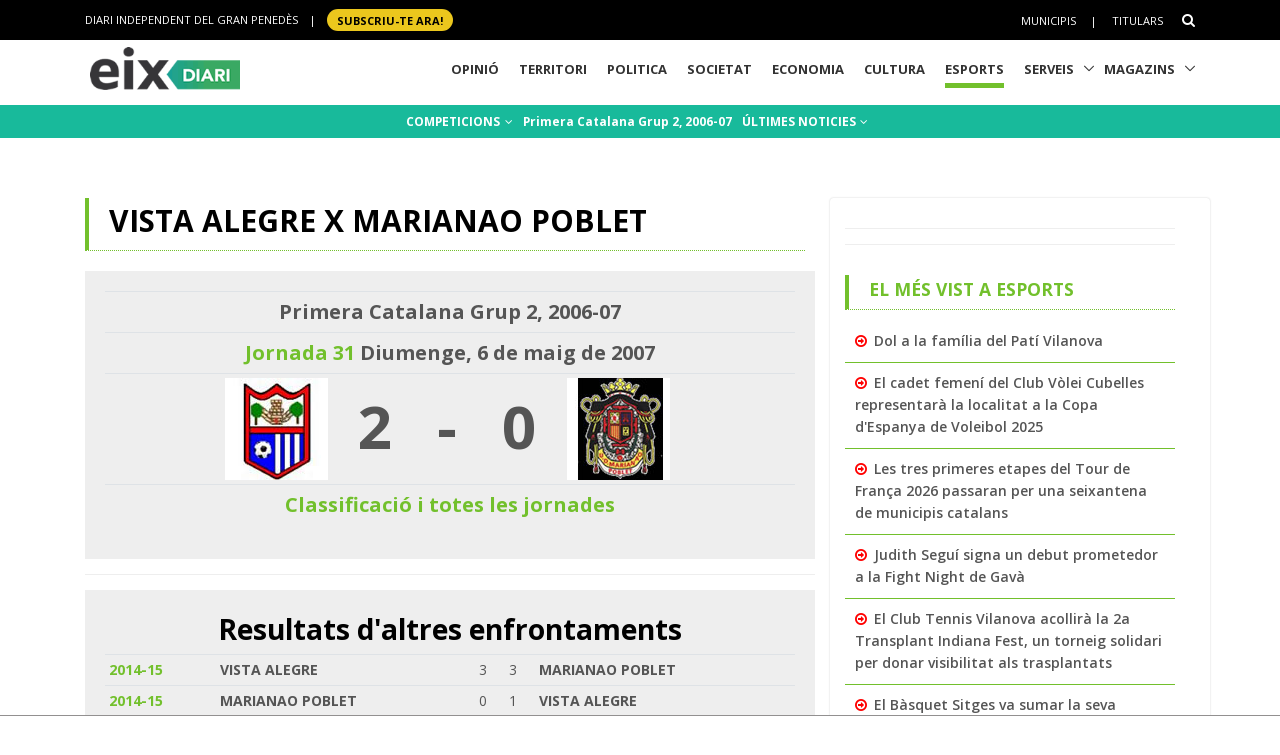

--- FILE ---
content_type: text/html; charset=utf-8
request_url: https://www.eixdiari.cat/esports/partit/17662.html
body_size: 9637
content:

<!doctype html>
<html lang="ca">

<head>
  <title>VISTA ALEGRE x MARIANAO POBLET, Futbol - Esports Eix Diari</title>
  <meta name="description" lang="ca" content="Jornada 31, Primera Catalana Grup 2, 2006-07"/>
  <meta property="og:image" content="https://www.eixdiari.cat/resources/e/escuts/eg_211.jpg" />

  <meta http-equiv="Content-Type" content="text/html; charset=utf-8" />
  <meta name="author" lang="ca" content="GARRAF NEWS MEDIA" />
  <meta name="keywords" lang="ca" content="esports, equip, temporada, lliga, garraf, penedès, vilanova, vilafranca, vendrell" />
  <!-- Required Meta Tags Always Come First -->
  <meta charset="utf-8">
  <meta name="viewport" content="width=device-width, initial-scale=1, shrink-to-fit=no">
  <meta http-equiv="x-ua-compatible" content="ie=edge">
  <meta http-equiv="Content-Language" content="ca" />
  <meta http-equiv="Refresh" content="900" />
  <!-- Favicon -->
  <link rel="shortcut icon" href="//www.eixdiari.cat/icon.png"/>
  <link type="image/x-icon" rel="Shortcut Icon" href="//www.eixdiari.cat/favicon.ico"/>
  <link rel="apple-touch-icon" href="//www.eixdiari.cat/apple-touch-icon-57x57.png" />
  <link rel="apple-touch-icon" sizes="72x72" href="//www.eixdiari.cat/apple-touch-icon-72x72.png" />
  <link rel="apple-touch-icon" sizes="114x114" href="//www.eixdiari.cat/apple-touch-icon-114x114.png" />
  <!-- Google Fonts -->
  <link rel="preconnect" href="https://fonts.gstatic.com">
  <link rel="stylesheet" href="https://fonts.googleapis.com/css?family=Open+Sans:300,400,600,700,800">
  <link rel="stylesheet" href="https://fonts.googleapis.com/css2?family=Playfair+Display:ital,wght@0,400;0,600;0,700;1,400;1,600;1,700&display=swap">
  <!-- CSS Global Compulsory -->
  <link rel="stylesheet" href="/unify/v262/assets/vendor/bootstrap/bootstrap.min.css">
  <link rel="stylesheet" href="/unify/v262/assets/css/unify-core.min.css">
  <link rel="stylesheet" href="/unify/v262/assets/css/unify-globals.min.css">
  <link rel="stylesheet" href="/unify/v262/assets/css/unify-components.css">
  <link rel="stylesheet" href="/unify/v262/assets/vendor/hs-megamenu/src/hs.megamenu.min.css">
  <link rel="stylesheet" href="/unify/v262/assets/vendor/hamburgers/hamburgers.min.css">
  <!-- CSS Eix -->
  <link rel="stylesheet" href="/css/eix-unify.css">
  <!-- Begin comScore Tag -->
  <script>
    var _comscore = _comscore || [];
    _comscore.push({ c1: "2", c2: "14117633" });
    (function() {
      var s = document.createElement("script"), el = document.getElementsByTagName("script")[0]; s.async = true;
      s.src = (document.location.protocol == "https:" ? "https://sb" : "http://b") + ".scorecardresearch.com/beacon.js";
      el.parentNode.insertBefore(s, el);
    })();
  </script>
  <noscript>
    <img src="https://sb.scorecardresearch.com/p?c1=2&c2=14117633&cv=2.0&cj=1" />
  </noscript>
  <!-- End comScore Tag -->
  <!-- Global site tag (gtag.js) - Google Analytics -->
  <script async src="https://www.googletagmanager.com/gtag/js?id=G-LWSWKN3FKJ"></script>
  <script>
    window.dataLayer = window.dataLayer || [];
    function gtag(){dataLayer.push(arguments);}
    gtag('js', new Date());
    gtag('config', 'G-LWSWKN3FKJ');  // Google Analytics 4 - GA4
  </script>
  <!-- Start GPT Tag -->
  <script async src='https://securepubads.g.doubleclick.net/tag/js/gpt.js'></script>
  <script>
    window.googletag = window.googletag || {cmd: []};
    googletag.cmd.push(function() {
      var mappingTop = googletag.sizeMapping()
        .addSize([992, 0], [[970, 90], [728, 90]])
        .addSize([768, 0], [[728, 90]])
        .addSize([320, 0], [[300, 100]])
        .build();
      var mappingButton = googletag.sizeMapping()
        .addSize([992, 0], [[970, 250], [970, 90], [728, 90]])
        .addSize([768, 0], [[728, 90], [300, 250]])
        .addSize([320, 0], [[1, 1]])
        .build();
      var mappingOnlyMobil = googletag.sizeMapping()
        .addSize([768, 0], [[1, 1]])
        .addSize([320, 0], [[300, 100], [300, 80]])
        .build();
      var mappingDRP = googletag.sizeMapping()
        .addSize([768, 0], [[300, 600], [300, 250]])
        .addSize([320, 0], [[300, 600], [300, 250], [300, 100], [300, 80]])
        .build();
      var mappingRP = googletag.sizeMapping()
        .addSize([320, 0], [[300, 250]])
        .build();
      var mapping300x100 = googletag.sizeMapping()
        .addSize([320, 0], [[300, 100], [300, 80]])
        .build();
      googletag.defineSlot('/106378274/Eix2_top_v2', [[728, 90], [300, 100], [970, 90]], 'div-gpt-ad-1638717622378-0')
        .defineSizeMapping(mappingTop)
        .addService(googletag.pubads());
      googletag.defineSlot('/106378274/Eix2_Button', [[970,250],[970,90],[728,90],[300,250]], 'div-gpt-ad-3628108-2')
        .defineSizeMapping(mappingButton)
        .addService(googletag.pubads());
      googletag.defineSlot('/106378274/Eix2_Patrocini_0_only_mobil', [[300,100],[300,80]], 'div-gpt-ad-3628108-3')
        .defineSizeMapping(mappingOnlyMobil)
        .addService(googletag.pubads());
      googletag.defineSlot('/106378274/Eix2_Rectangle_news_1', [[300,600],[300,250]], 'div-gpt-ad-3628108-4')
        .defineSizeMapping(mappingDRP)
        .addService(googletag.pubads());
      googletag.defineSlot('/106378274/Eix2_Rectangle_news_2', [[300,600],[300,250]], 'div-gpt-ad-3628108-5')
        .defineSizeMapping(mappingDRP)
        .addService(googletag.pubads());
      googletag.defineSlot('/106378274/Eix2_Rectangle_news_3', [[300,600],[300,250]], 'div-gpt-ad-3628108-6')
        .defineSizeMapping(mappingDRP)
        .addService(googletag.pubads());
      googletag.defineSlot('/106378274/Eix2_Patrocini_1', [[300,80]], 'div-gpt-ad-3628108-7')
        .defineSizeMapping(mapping300x100)
        .addService(googletag.pubads());
      googletag.defineSlot('/106378274/Eix2_Patrocini_2', [[300,80]], 'div-gpt-ad-3628108-8')
        .defineSizeMapping(mapping300x100)
        .addService(googletag.pubads());
      googletag.defineSlot('/106378274/Eix2_Patrocini_3', [[300,80]], 'div-gpt-ad-3628108-9')
        .defineSizeMapping(mapping300x100)
        .addService(googletag.pubads());
      googletag.pubads().enableSingleRequest();
      googletag.pubads().collapseEmptyDivs();      
      googletag.enableServices();
    });
  </script>
  <!-- End GPT Tag -->
</head>
<body>
  <main>
    <!-- Header -->
    

    <!-- Header -->
    <header id="js-header" class="u-header u-header--sticky-top u-header--toggle-section  u-header--change-logo u-header--change-appearance" data-header-fix-moment="300">
      <!-- Top Bar -->
      <div class="u-header__section u-header__section--hidden u-header__section--dark g-bg-black g-py-13">
          <div class="container">
            <div class="row flex-column flex-md-row align-items-center justify-content-between text-uppercase g-color-white g-font-size-11 g-mx-minus-15">
              <div class="col-auto g-px-15 w-100 g-width-auto--md">
                <ul id="dropdown-megamenu" class="d-md-block collapse list-inline g-line-height-1 g-mx-minus-4 mb-0">
                  <li class="d-block d-md-inline-block g-mx-4">
                    DIARI INDEPENDENT DEL GRAN PENEDÈS
                  </li>
                  <li class="d-block g-hidden-md-down d-md-inline-block g-mx-4">|</li>
                  <li class="d-block d-md-inline-block g-mx-4">
                    <a href="/subscripcio/" class="g-bg-yellow g-text-underline--none--hover g-rounded-50 p-1 g-px-10 g-font-weight-700 g-color-black g-color-white--hover"> SUBSCRIU-TE ara! </a>
                  </li>
                </ul>
              </div>
              <div class="col-auto g-px-15">
                <ul class="list-inline g-line-height-1 g-mt-minus-10 g-mx-minus-4 mb-0">
                  <li class="d-md-none list-inline-item g-mx-4">
                    <a href="/subscripcio/" class="g-bg-yellow g-text-underline--none--hover g-rounded-50 p-1 g-px-10 g-font-weight-700 g-color-black g-color-white--hover"> SUBSCRIU-TE ara! </a>
                  </li>
                  <li class="list-inline-item g-mx-4 g-mt-10">
                    <a href="/municipis.html" class="g-color-white g-color-black--hover g-bg-white--hover  g-text-underline--none--hover p-1">Municipis</a>
                  </li>
                  <li class="list-inline-item g-mx-4 g-mt-10">|</li>
                  <li class="list-inline-item g-mx-4 g-mt-10">
                    <a href="/titulars/avui" class="g-color-white g-color-black--hover  g-bg-white--hover g-text-underline--none--hover p-1">Titulars</a>
                  </li>
                  <li class="list-inline-item g-mx-4 g-mt-10">
                    <!-- Search -->
                    <div class="g-pos-rel">
                      <a href="#" class="g-font-size-14 g-color-white g-color-primary--hover g-ml-5" aria-haspopup="true" aria-expanded="false" aria-controls="searchform-6" data-dropdown-target="#searchform-6" data-dropdown-type="css-animation" data-dropdown-duration="300"
                      data-dropdown-animation-in="fadeInUp" data-dropdown-animation-out="fadeOutDown">
                        <i class="fa fa-search"></i>
                      </a>
  
                      <!-- Search Form -->
                      <form id="searchform-6" method="get" action="/search.aspx" class="u-searchform-v1 g-bg-black g-box-shadow-none g-pa-10 g-mt-10">
                        <div class="input-group g-brd-primary--focus">
                          <input class="form-control rounded-0 u-form-control g-brd-white" name="q" type="search" placeholder="Introdueix el text a cercar...">
                          <div class="input-group-addon p-0">
                            <button class="btn rounded-0 btn-primary btn-md g-font-size-14 g-px-18" type="submit">Cercar</button>
                          </div>
                        </div>
                      </form>
                      <!-- End Search Form -->
                    </div>
                    <!-- End Search -->
                  </li>
                </ul>
              </div>
            </div>
          </div>
      </div>
      <!-- End Top Bar -->
      <div class="u-header__section u-header__section--light g-bg-white g-transition-0_3 g-py-1" 
        data-header-fix-moment-exclude="u-header__section--light g-bg-white g-py-1" 
        data-header-fix-moment-classes="u-header__section--dark g-bg-teal u-shadow-v18 g-py-0">
        <nav class="js-mega-menu navbar navbar-expand-lg g-pr-0 g-pl-10">
          <div class="container">
            <!-- Responsive Toggle Button -->
            <button class="navbar-toggler navbar-toggler-right btn g-line-height-1 g-brd-none g-pa-0 g-pos-abs g-top-minus-4  g-right-0" type="button" aria-label="Toggle navigation" aria-expanded="false" aria-controls="navBar" data-toggle="collapse" data-target="#navBar">
              <span class="hamburger hamburger--slider">
            <span class="hamburger-box">
              <span class="hamburger-inner"></span>
              </span>
              </span>
            </button>
            <!-- End Responsive Toggle Button -->
            <!-- Logo -->
            <a href="/" class="navbar-brand">
              <img class="u-header__logo-img u-header__logo-img--main g-mt-minus-2 g-mt-minus-5--md g-width-105 g-width-150--sm" src="/img/logo-eix-home-210.gif" alt="Eix Diari">
              <img class="u-header__logo-img g-mt-minus-2 g-mt-minus-5--md g-width-105" src="/img/logo-eix-white-105.png" alt="Eix Diari">
            </a>
            <!-- End Logo -->
            <!-- Navigation -->
            <div class="collapse navbar-collapse align-items-center flex-sm-row g-pt-10 g-pt-5--lg" id="navBar">
              <ul class="navbar-nav ml-auto text-uppercase g-font-weight-700 u-main-nav-v5 u-sub-menu-v3">
                <li id="menu-nav-li-opinio" class="nav-item g-mx-2--md g-mx-5--xl g-mb-5 g-mb-0--lg g-pr-10">
                  <a href="/opinio/" class="nav-link g-brd-5 g-brd-black--hover">Opinió</a>
                </li>
                <li id="menu-nav-li-territori" class="nav-item g-mx-2--md g-mx-5--xl g-mb-5 g-mb-0--lg g-pr-10">
                  <a href="/territori/" class="nav-link g-brd-5 g-brd-black--hover">Territori</a>
                </li>
                <li id="menu-nav-li-politica" class="nav-item g-mx-2--md g-mx-5--xl g-mb-5 g-mb-0--lg g-pr-10">
                  <a href="/politica/" class="nav-link g-brd-5 g-brd-black--hover">Politica</a>
                </li>
                <li id="menu-nav-li-societat" class="nav-item g-mx-2--md g-mx-5--xl g-mb-5 g-mb-0--l g-pr-10">
                  <a href="/societat/" class="nav-link g-brd-5 g-brd-black--hover">Societat</a>
                </li>
                <li id="menu-nav-li-economia" class="nav-item g-mx-2--md g-mx-5--xl g-mb-5 g-mb-0--lg g-pr-10">
                  <a href="/economia/" class="nav-link g-brd-5 g-brd-black--hover">Economia</a>
                </li>
                <li id="menu-nav-li-cultura" class="nav-item g-mx-2--md g-mx-5--xl g-mb-5 g-mb-0--lg g-pr-10">
                  <a href="/cultura/" class="nav-link g-brd-5 g-brd-black--hover">Cultura</a>
                </li>
                <li id="menu-nav-li-esports" class="nav-item g-mx-2--md g-mx-5--xl g-mb-5 g-mb-0--lg g-pr-10">
                  <a href="/esports/" class="nav-link g-brd-5 g-brd-black--hover">Esports</a>
                </li>
                <li id="menu-nav-li-serveis" class="nav-item hs-has-sub-menu g-mx-2--md g-mx-5--xl g-mb-5 g-mb-0--lg">
                  <a href="/serveis/" class="nav-link g-brd-5 g-brd-black--hover" id="nav-link-1" aria-haspopup="true" aria-expanded="false" aria-controls="nav-submenu-1">Serveis</a>
                  <!-- Submenu -->
                  <ul class="hs-sub-menu list-unstyled g-mt-7--lg g-mt-7--lg--scrolling" id="nav-submenu-1" aria-labelledby="nav-link-1">
                    <li>
                      <a href="/serveis/butlleti-titulars.html">Butlletins</a>
                    </li>
                    <li>
                      <a href="/serveis/agenda/">Agenda</a>
                    </li>
                    <li>
                      <a href="/serveis/guia/">Guia Comercial</a>
                    </li>
                    <li>
                      <a href="/serveis/cinema/cartellera">Cinema</a>
                    </li>
                    <li>
                      <a href="/serveis/anuncis-oficials/">Anuncis Oficials</a>
                    </li>
                    <li>
                      <a href="/serveis/necrologiques/">Necrològiques</a>
                    </li>
                    <li>
                      <a href="/serveis/farmacies-de-guardia.html">Farmàcies d'urgències</a>
                    </li>
                    <li>
                      <a href="/serveis/">Més serveis</a>
                    </li>
                  </ul>
                  <!-- End Submenu -->
                </li>
                <li id="menu-nav-li-magazines" class="nav-item hs-has-sub-menu g-mx-2--md g-mx-5--xl g-mb-5 g-mb-0--lg">
                  <a href="#" class="nav-link g-brd-5 g-brd-black--hover" id="nav-link-1" aria-haspopup="true" aria-expanded="false" aria-controls="nav-submenu-1">Magazins</a>
                  <!-- Submenu -->
                  <ul class="hs-sub-menu list-unstyled g-mt-7--lg g-mt-7--lg--scrolling" id="nav-submenu-1" aria-labelledby="nav-link-1">
                    <li>
                      <a href="/reportatges/">Reportatges Setmanals</a>
                    </li>
                    <li>
                      <a href="/carnaval/">Carnaval</a>
                    </li>
                    <li>
                      <a href="/guiagastronomica/">Gastronomia</a>
                    </li>
                    <li>
                      <a href="/aparador/">Aparador</a>
                    </li>
                    <li>
                      <a href="/dossier/">Monogràfics</a>
                    </li>
                    <li>
                      <a href="/eixdelvi/">Eix del Ví</a>
                    </li>
                    <li>
                      <a href="/retrats-del-penedes/">Retrats</a>
                    </li>
                    <li>
                      <a href="/veus-dempresa/">Veus d'empresa</a>
                    </li>
                  </ul>
                  <!-- End Submenu -->
                </li>

              </ul>
            </div>
            <!-- End Navigation -->
            <!-- Secció only sm-->
            <div class="d-md-none g-pos-abs g-top-5 g-right-55 g-mr-0">
              <ul class="navbar-nav ml-auto u-main-nav-v8 g-font-size-14 g-font-weight-700">
                <li class="nav-item g-mx-0 g-my-0 g-pr-10 g-mt-3">
                  <a id="btnSectionMenuSM" href="/esports/" class="nav-link g-py-3 g-px-10 g-color-white g-bg-gray-dark-v3 g-bg-blue--hover">Esports</a>                
                </li>
              </ul>
            </div>
            <!-- End Secció -->
          </div>
        </nav>
      </div>
    </header>
    <!-- End Header -->

    <!-- End Header -->
    <!-- Submenu -->
    <div class="shortcode-html">
      <section class="g-bg-teal g-color-white g-py-7 g-mb-10 g-mt-95 g-mt-105--sm ">
        <div class="container g-bg-cover__inner">
          <ul class="u-list-inline text-center g-font-weight-700 g-font-size-12 g-font-size-14--md ">
            <li class="list-inline-item g-mr-7"><a href="/esports/competicions.html" class="u-link-v5 g-color-white g-color-black--hover">COMPETICIONS <i class="fa fa-angle-down g-ml-2"></i></a></li>
            <li class="list-inline-item g-mr-7"><a href="/esports/competicio/futbol/primera-catalana-g2/2006-07" class="u-link-v5 g-color-white g-color-black--hover">Primera Catalana Grup 2, 2006-07</a></li>
            <li class="list-inline-item g-mr-7"><a href="/esports/t/" class="u-link-v5 g-color-white g-color-black--hover">ÚLTIMES NOTICIES <i class="fa fa-angle-down g-ml-1"></i></a></li>
          </ul>
        </div>
      </section>
    </div>
    <!-- End Submenu -->
    <!-- ADS only SM-->
    <div id="stickyunit" class="text-center g-bg-gray-verticalstripes-endless g-pa-2 g-pl-0">
      <!-- GPT AdSlot 3 for Ad unit 'Eix2_Patrocini_0_only_mobil' ### Size: [[300,100],[300,80]] -->
      <div id='div-gpt-ad-3628108-3'>
        <script>
          googletag.cmd.push(function() { googletag.display('div-gpt-ad-3628108-3'); });
        </script>
      </div>
      <!-- End AdSlot 3 -->
    </div>
    <!-- ADS Top  -->
    <section class="g-pb-10">
      <div class="container g-pl-0">
          <div class="row justify-content-center text-center g-bg-gray-verticalstripes-endless">
              <div class="col-auto text-center">
                <!-- /106378274/Eix2_top_v2 -->
                <div id='div-gpt-ad-1638717622378-0' style='min-width: 300px; min-height: 90px;'>
                  <script>
                    googletag.cmd.push(function() { googletag.display('div-gpt-ad-1638717622378-0'); });
                  </script>
                </div>
                <!-- End Eix2_top_v2 -->
              </div>
          </div>
      </div>
    </section>
    <!-- Content Page  -->
    <section class="g-pt-20 g-pb-40">
      <div class="container">
        <div class="row justify-content-between g-mt-20">
          <div class="col-lg-8 g-mb-10">
            <div class="u-heading-v4-1 u-heading-v3-1 g-brd-primary g-mb-20  g-mr-10">
              <h1 class="d-block g-font-size-16 g-font-size-30--md g-font-weight-700 text-uppercase g-color-black g-mb-5">VISTA ALEGRE x MARIANAO POBLET</h1>
            </div>
            <!--/* Resultat del partit  */-->
            <div class="g-bg-gray-light-v4 g-pa-20">
              <div class="table-responsive">
                <table class="table  table-sm">
                  <tr>
                    <td colspan="5" class="g-font-weight-700 g-font-size-20 text-center">Primera Catalana Grup 2, 2006-07</td>
                  </tr>
                  <tr>
                    <td colspan="5" class="g-font-weight-700 g-font-size-20 text-center"><a href="/esports/competicio/futbol/primera-catalana-g2/2006-07/31">Jornada 31</a> Diumenge, 6 de maig de 2007</td>
                  </tr>
                  <tr>
                    <td><div class="text-right"><a href="/esports/equip/futbol/primera-catalana-g2/2006-07/vista-alegre.html"><img class="img-fluid" src="https://www.eixdiari.cat/resources/e/escuts/eg_211.jpg" border='0' /></a></div></td>
                    <td><div class="g-font-weight-700 g-font-size-60 text-center">2</div></td>
                    <td><div class="g-font-weight-700 g-font-size-60 text-center">-</div></td>
                    <td><div class="g-font-weight-700 g-font-size-60 text-center">0</div></td>
                    <td><div class="text-left"><a href="/esports/equip/futbol/primera-catalana-g2/2006-07/marianao-poblet.html"><img class="img-fluid" src="https://www.eixdiari.cat/resources/e/escuts/eg_555.jpg" border='0' /></a></div></td>
                  </tr>
                  <tr>
                    <td colspan="5" class="g-font-weight-700 g-font-size-20 text-center"><a href="/esports/competicio/futbol/primera-catalana-g2/2006-07">Classificació i totes les jornades</a> </td>
                  </tr>               
                </table>
              </div>
            </div>
            <!--/* Resultats altres temporades  */-->
            <hr class="g-brd-gray-light-v4 g-my-15">
            <div class="g-bg-gray-light-v4 g-pa-20">
              <h2 class="d-block  g-font-weight-700 g-color-black g-mb-5 text-center text-justify">Resultats d'altres enfrontaments</h2>
              <div class="table-responsive">
                <table class="table table-sm">
                    
                          <tr>
                              <td class="g-font-weight-700"><a href="/esports/partit/40967.html" title="veure el partit">2014-15</a></td>
                              <td class="g-font-weight-700">VISTA ALEGRE</td>
                              <td class="gols">3</td>
                              <td class="gols">3</td>
                              <td class="g-font-weight-700">MARIANAO POBLET</td>
                          </tr>
                      
                          <tr>
                              <td class="g-font-weight-700"><a href="/esports/partit/40958.html" title="veure el partit">2014-15</a></td>
                              <td class="g-font-weight-700">MARIANAO POBLET</td>
                              <td class="gols">0</td>
                              <td class="gols">1</td>
                              <td class="g-font-weight-700">VISTA ALEGRE</td>
                          </tr>
                      
                          <tr>
                              <td class="g-font-weight-700"><a href="/esports/partit/36026.html" title="veure el partit">2013-14</a></td>
                              <td class="g-font-weight-700">VISTA ALEGRE</td>
                              <td class="gols">1</td>
                              <td class="gols">1</td>
                              <td class="g-font-weight-700">MARIANAO POBLET</td>
                          </tr>
                      
                          <tr>
                              <td class="g-font-weight-700"><a href="/esports/partit/36017.html" title="veure el partit">2013-14</a></td>
                              <td class="g-font-weight-700">MARIANAO POBLET</td>
                              <td class="gols">2</td>
                              <td class="gols">0</td>
                              <td class="g-font-weight-700">VISTA ALEGRE</td>
                          </tr>
                      
                          <tr>
                              <td class="g-font-weight-700"><a href="/esports/partit/17662.html" title="veure el partit">2006-07</a></td>
                              <td class="g-font-weight-700">VISTA ALEGRE</td>
                              <td class="gols">2</td>
                              <td class="gols">0</td>
                              <td class="g-font-weight-700">MARIANAO POBLET</td>
                          </tr>
                      
                          <tr>
                              <td class="g-font-weight-700"><a href="/esports/partit/17653.html" title="veure el partit">2006-07</a></td>
                              <td class="g-font-weight-700">MARIANAO POBLET</td>
                              <td class="gols">0</td>
                              <td class="gols">1</td>
                              <td class="g-font-weight-700">VISTA ALEGRE</td>
                          </tr>
                      
                          <tr>
                              <td class="g-font-weight-700"><a href="/esports/partit/15891.html" title="veure el partit">2005-06</a></td>
                              <td class="g-font-weight-700">MARIANAO POBLET</td>
                              <td class="gols">2</td>
                              <td class="gols">1</td>
                              <td class="g-font-weight-700">VISTA ALEGRE</td>
                          </tr>
                      
                          <tr>
                              <td class="g-font-weight-700"><a href="/esports/partit/15882.html" title="veure el partit">2005-06</a></td>
                              <td class="g-font-weight-700">VISTA ALEGRE</td>
                              <td class="gols">1</td>
                              <td class="gols">0</td>
                              <td class="g-font-weight-700">MARIANAO POBLET</td>
                          </tr>
                      
                </table>
              </div>
            </div>
            <!--/* Estadístiques   */-->
            <hr class="g-brd-gray-light-v4 g-my-15">
            <div class="g-bg-gray-light-v4 g-pa-20 text-center text-justify">
              <h2 class="d-block  g-font-weight-700 g-color-black g-mb-5">Estadístiques dels enfrontaments</h2>
              <div style="margin-bottom:20px;"><img class="img-fluid"  src="https://chart.apis.google.com/chart?cht=p3&chs=520x220&chdlp=b&chco=469B1A,0064CD,DDDDDD&chdl= Victories VISTA ALEGRE| Victories MARIANAO POBLET|EMPATS&chd=t:4,2,2&chl=4|2|2" /></div>
            </div>
            <!--/* Altre partits de la jornada   */-->
            <hr class="g-brd-gray-light-v4 g-my-15">
            <div class="g-bg-gray-light-v4 g-pa-20">
              <h2 class="d-block  g-font-weight-700 g-color-black g-mb-5 text-center text-justify">Altres partits de la jornada</h2>
              <div class="table-responsive">
                <table class="table table-sm">
                  
                      <tr>
                          <td class="g-font-weight-700"><a href="/esports/partit/17662.html">VISTA ALEGRE</a></td>
                          <td class="escut"><img src='/resources/e/escuts/ep_211.GIF' /></td>
                          <td class="gols">2</td>
                          <td class="gols">0</td>
                          <td class="escut"><img src='/resources/e/escuts/ep_555.GIF' /></td>
                          <td class="g-font-weight-700"><a href="/esports/partit/17662.html">MARIANAO POBLET</a></td>
                      </tr>
                  
                      <tr>
                          <td class="g-font-weight-700"><a href="/esports/partit/17665.html">PUBILLA CASAS</a></td>
                          <td class="escut"><img src='/resources/e/escuts/ep_548.GIF' /></td>
                          <td class="gols">1</td>
                          <td class="gols">3</td>
                          <td class="escut"><img src='/resources/e/escuts/ep_82.GIF' /></td>
                          <td class="g-font-weight-700"><a href="/esports/partit/17665.html">VILADECANS</a></td>
                      </tr>
                  
                      <tr>
                          <td class="g-font-weight-700"><a href="/esports/partit/17668.html">GIMN. IBERIANA</a></td>
                          <td class="escut"><img src='/resources/e/escuts/ep_677.GIF' /></td>
                          <td class="gols">3</td>
                          <td class="gols">3</td>
                          <td class="escut"><img src='/resources/e/escuts/ep_84.GIF' /></td>
                          <td class="g-font-weight-700"><a href="/esports/partit/17668.html">SITGES</a></td>
                      </tr>
                  
                      <tr>
                          <td class="g-font-weight-700"><a href="/esports/partit/17663.html">GUISSONA</a></td>
                          <td class="escut"></td>
                          <td class="gols">2</td>
                          <td class="gols">0</td>
                          <td class="escut"></td>
                          <td class="g-font-weight-700"><a href="/esports/partit/17663.html">POLVORITENSE</a></td>
                      </tr>
                  
                      <tr>
                          <td class="g-font-weight-700"><a href="/esports/partit/17667.html">JÚPITER</a></td>
                          <td class="escut"><img src='/resources/e/escuts/ep_96.GIF' /></td>
                          <td class="gols">3</td>
                          <td class="gols">2</td>
                          <td class="escut"><img src='/resources/e/escuts/ep_550.GIF' /></td>
                          <td class="g-font-weight-700"><a href="/esports/partit/17667.html">CAMBRILS</a></td>
                      </tr>
                  
                      <tr>
                          <td class="g-font-weight-700"><a href="/esports/partit/17664.html">O. C. FATJÓ</a></td>
                          <td class="escut"><img src='/resources/e/escuts/ep_658.GIF' /></td>
                          <td class="gols">0</td>
                          <td class="gols">2</td>
                          <td class="escut"></td>
                          <td class="g-font-weight-700"><a href="/esports/partit/17664.html">RODA DE BARÀ</a></td>
                      </tr>
                  
                      <tr>
                          <td class="g-font-weight-700"><a href="/esports/partit/17661.html">SANTFELIUENC</a></td>
                          <td class="escut"><img src='/resources/e/escuts/ep_88.GIF' /></td>
                          <td class="gols">1</td>
                          <td class="gols">1</td>
                          <td class="escut"><img src='/resources/e/escuts/ep_67.GIF' /></td>
                          <td class="g-font-weight-700"><a href="/esports/partit/17661.html">HORTA</a></td>
                      </tr>
                  
                      <tr>
                          <td class="g-font-weight-700"><a href="/esports/partit/17666.html">SANTS</a></td>
                          <td class="escut"><img src='/resources/e/escuts/ep_76.GIF' /></td>
                          <td class="gols">2</td>
                          <td class="gols">0</td>
                          <td class="escut"><img src='/resources/e/escuts/ep_680.GIF' /></td>
                          <td class="g-font-weight-700"><a href="/esports/partit/17666.html">JESÚS CATALÒNIA</a></td>
                      </tr>
                  
                      <tr>
                          <td class="g-font-weight-700"><a href="/esports/partit/17660.html">VILA-SECA</a></td>
                          <td class="escut"><img src='/resources/e/escuts/ep_560.GIF' /></td>
                          <td class="gols">0</td>
                          <td class="gols">1</td>
                          <td class="escut"><img src='/resources/e/escuts/ep_678.GIF' /></td>
                          <td class="g-font-weight-700"><a href="/esports/partit/17660.html">BENAVENT</a></td>
                      </tr>
                  
                </table>
              </div>
            </div>
          </div>
          <!-- Right sidebar-->
          <div class="col-lg-4 u-shadow-v11 rounded g-pa-15 g-mb-20">
            <div class="g-pr-20--lg">
              <!-- ADS -->
              <div class="text-center g-bg-gray-verticalstripes-endless">
                  <!-- GPT AdSlot 4 for Ad unit 'Eix2_Rectangle_news_1' ### Size: [[300,600],[300,250]] -->
                  <div id='div-gpt-ad-3628108-4'>
                    <script>
                      googletag.cmd.push(function() { googletag.display('div-gpt-ad-3628108-4'); });
                    </script>
                  </div>
                  <!-- End AdSlot 4 -->
              </div>
              <hr class="g-brd-gray-light-v4 g-my-15">
              <!-- ADS -->
              <div class="text-center g-bg-gray-verticalstripes-endless">
                <!-- GPT AdSlot 5 for Ad unit 'Eix2_Rectangle_news_2' ### Size: [[300,600],[300,250]] -->
                <div id='div-gpt-ad-3628108-5'>
                  <script>
                    googletag.cmd.push(function() { googletag.display('div-gpt-ad-3628108-5'); });
                  </script>
                </div>
                <!-- End AdSlot 5 -->
              </div>
              <hr class="g-brd-gray-light-v4 g-my-15">
              <!--/* Més llegits */-->
              <div class="g-my-30"><div class="u-heading-v4-1 u-heading-v3-1 g-brd-primary g-mb-10">
<h5 class="d-block  g-font-weight-700 text-uppercase g-color-primary g-mb-5">El més vist a Esports</h5></div>
<ul class="list-unstyled g-font-weight-600"><li class="g-brd-bottom g-brd-primary g-pa-10 g-mb-minus-1"><i class="fa fa-arrow-circle-o-right g-top-1 g-color-red g-mr-3"></i> <a class="g-color-main g-color-primary--hover" href="/esports/doc/119657/dol-a-la-familia-del-pati-vilanova.html" >Dol a la família del Patí Vilanova</a></li>
<li class="g-brd-bottom g-brd-primary g-pa-10 g-mb-minus-1"><i class="fa fa-arrow-circle-o-right g-top-1 g-color-red g-mr-3"></i> <a class="g-color-main g-color-primary--hover" href="/esports/doc/119632/el-cadet-femeni-del-club-volei-cubelles-representara-la-localitat-a-la-copa-despanya-de-voleibol-202.html" >El cadet femení del Club Vòlei Cubelles representarà la localitat a la Copa d'Espanya de Voleibol 2025</a></li>
<li class="g-brd-bottom g-brd-primary g-pa-10 g-mb-minus-1"><i class="fa fa-arrow-circle-o-right g-top-1 g-color-red g-mr-3"></i> <a class="g-color-main g-color-primary--hover" href="/esports/doc/119819/les-tres-primeres-etapes-del-tour-de-franca-2026-passaran-per-una-seixantena-de-municipis-catalans.html" >Les tres primeres etapes del Tour de França 2026 passaran per una seixantena de municipis catalans </a></li>
<li class="g-brd-bottom g-brd-primary g-pa-10 g-mb-minus-1"><i class="fa fa-arrow-circle-o-right g-top-1 g-color-red g-mr-3"></i> <a class="g-color-main g-color-primary--hover" href="/esports/doc/119031/judith-segui-signa-un-debut-prometedor-a-la-fight-night-de-gava-amb-mugendo-el-vendrell.html" >Judith Seguí signa un debut prometedor a la Fight Night de Gavà </a></li>
<li class="g-brd-bottom g-brd-primary g-pa-10 g-mb-minus-1"><i class="fa fa-arrow-circle-o-right g-top-1 g-color-red g-mr-3"></i> <a class="g-color-main g-color-primary--hover" href="/esports/doc/118773/el-club-tennis-vilanova-acollira-la-2a-transplant-indiana-fest-un-torneig-solidari-de-padel-per-la-v.html" >El Club Tennis Vilanova acollirà la 2a Transplant Indiana Fest, un torneig solidari per donar visibilitat als trasplantats</a></li>
<li class="g-brd-bottom g-brd-primary g-pa-10 g-mb-minus-1"><i class="fa fa-arrow-circle-o-right g-top-1 g-color-red g-mr-3"></i> <a class="g-color-main g-color-primary--hover" href="/esports/doc/118604/el-basquet-sitges-va-sumar-la-seva-primera-victoria-de-la-temporada-en-un-partit-dalt-voltatge.html" >El Bàsquet Sitges va sumar la seva primera victòria de la temporada en un partit d’alt voltatge</a></li>
<li class="g-brd-bottom g-brd-primary g-pa-10 g-mb-minus-1"><i class="fa fa-arrow-circle-o-right g-top-1 g-color-red g-mr-3"></i> <a class="g-color-main g-color-primary--hover" href="/esports/doc/119629/oriol-sivill-completa-el-seu-repte-de-coronar-100-vegades-el-montgros.html" >Oriol Sivill completa el seu repte de coronar 100 vegades el Montgròs</a></li>
<li class="g-brd-bottom g-brd-primary g-pa-10 g-mb-minus-1"><i class="fa fa-arrow-circle-o-right g-top-1 g-color-red g-mr-3"></i> <a class="g-color-main g-color-primary--hover" href="/esports/doc/119409/canyelles-homenatja-els-esportistes-locals-en-la-tretzena-nit-de-lesport.html" >Canyelles homenatja els esportistes locals en la tretzena Nit de l'Esport</a></li>
<li class="g-brd-bottom g-brd-primary g-pa-10 g-mb-minus-1"><i class="fa fa-arrow-circle-o-right g-top-1 g-color-red g-mr-3"></i> <a class="g-color-main g-color-primary--hover" href="/esports/doc/119143/un-altre-cap-de-setmana-intens-per-a-lescola-de-judo-vilafranca-vilanova.html" >Un altre cap de setmana intens per a l'Escola de Judo Vilafranca-Vilanova</a></li>
<li class="g-brd-bottom g-brd-primary g-pa-10 g-mb-minus-1"><i class="fa fa-arrow-circle-o-right g-top-1 g-color-red g-mr-3"></i> <a class="g-color-main g-color-primary--hover" href="/esports/doc/119084/el-basquet-sitges-continua-escalant-a-la-copa-catalunya.html" >El Bàsquet Sitges continua escalant a la Copa Catalunya</a></li>

</ul></div>

              <hr class="g-brd-gray-light-v4 g-my-15">
            </div>
          </div>
        </div>
      </div>
    </section>
    <!-- ADS Bottom  -->
    <section class="g-pb-10">
      <div class="container">
          <div class="row justify-content-center g-bg-gray-verticalstripes-endless">
              <div class="col-auto text-center">
                <!-- GPT AdSlot 2 for Ad unit 'Eix2_Button' ### Size: [[970,250],[970,90],[728,90],[300,250],[300,600]] -->
                <div id='div-gpt-ad-3628108-2'>
                  <script>
                    googletag.cmd.push(function() { googletag.display('div-gpt-ad-3628108-2'); });
                  </script>
                </div>
                <!-- End AdSlot 2 -->
              </div>
          </div>
        </div>
    </section>
    <!--/* footer + Copyright + GDPR */-->
      <!-- Footer -->
    <div id="contacts-section" class="g-bg-blue-lineargradient-v2 g-color-white g-py-60">
      <div class="container">
        <div class="row">
          <!-- Footer Content -->
          <div class="col-lg-3 col-md-6 g-mb-40 g-mb-0--lg">
            <div class="u-heading-v2-3--bottom g-brd-white-opacity-0_8 g-mb-20">
              <h2 class="u-heading-v2__title h6 text-uppercase mb-0">SUBSCRIU-TE</h2>
            </div>
            <p>Dona suport al periodisme local col·laborant amb nosaltres i fes-te’n subscriptor per només 1€ setmanal sense permanència. <strong>El periodisme de proximitat necessita del compromís dels seus lectors.</strong></p>
            <!-- Example Button -->
            <a href="/subscripcio/" class="btn btn-xl u-btn-yellow u-btn-content g-font-weight-600 g-letter-spacing-0_5 text-uppercase g-brd-2 g-mr-10 g-mb-15">
                <span class="float-right text-left">
                  Subscriu-te ara!
                  <span class="d-block g-font-size-11">Al periodisme local</span>
                </span>
            </a>
            <!-- End Example Button -->
            <hr class="g-brd-white-opacity-0_1 g-my-15">
            <!-- Xarxes Socials -->
            <div class="d-flex g-mb-20">
                <ul class="list-inline mb-0">
                  <li class="list-inline-item g-mr-10">
                    <a class="u-icon-v3 u-icon-size--xs g-bg-white-opacity-0_1 g-bg-black--hover g-color-white--hover g-color-white-opacity-0_6" href="https://www.facebook.com/eixdiari">
                      <i class="fa fa-facebook"></i>
                    </a>
                  </li>
                  <li class="list-inline-item g-mr-10">
                    <a class="u-icon-v3 u-icon-size--xs g-bg-white-opacity-0_1 g-bg-black--hover g-color-white--hover g-color-white-opacity-0_6" href="https://twitter.com/eixdiari">
                      <i class="fa fa-twitter"></i>
                    </a>
                  </li>
                  <li class="list-inline-item g-mr-10">
                    <a class="u-icon-v3 u-icon-size--xs g-bg-white-opacity-0_1 g-bg-black--hover g-color-white--hover g-color-white-opacity-0_6" href="https://www.instagram.com/eixdiari/">
                      <i class="fa fa-instagram"></i>
                    </a>
                  </li>
                  <li class="list-inline-item g-mr-10">
                    <a class="u-icon-v3 u-icon-size--xs g-bg-white-opacity-0_1 g-bg-black--hover g-color-white--hover g-color-white-opacity-0_6" href="https://www.youtube.com/eixdiari">
                      <i class="fa fa-youtube"></i>
                    </a>
                  </li>
                  <li class="list-inline-item g-mr-10">
                    <a class="u-icon-v3 u-icon-size--xs g-bg-white-opacity-0_1 g-bg-black--hover g-color-white--hover g-color-white-opacity-0_6" href="https://www.pinterest.es/eixdiari/">
                      <i class="fa fa-pinterest"></i>
                    </a>
                  </li>
                </ul>
            </div>
            <!-- End Xarxes Socials -->
          </div>
          <!-- End Footer Content -->
          <!-- Footer Content -->
          <div class="col-lg-3 col-md-6 g-mb-40 g-mb-0--lg">
              <div class="u-heading-v2-3--bottom g-brd-white-opacity-0_8 g-mb-20">
                <h2 class="u-heading-v2__title h6 text-uppercase mb-0">Actualitat</h2>
              </div>
  
              <nav class="text-uppercase1">
                <ul class="list-unstyled g-mt-minus-10 mb-0">
                  <li class="g-pos-rel g-brd-bottom g-brd-white-opacity-0_1 g-py-10">
                    <h4 class="h6 g-pr-20 mb-0">
                  <a class="g-color-white-opacity-0_8 g-color-white--hover" href="/titulars/avui">Titulars del dia</a>
                  <i class="fa fa-angle-right g-absolute-centered--y g-right-0"></i>
                </h4>
                  </li>
                  <li class="g-pos-rel g-brd-bottom g-brd-white-opacity-0_1 g-py-10">
                    <h4 class="h6 g-pr-20 mb-0">
                  <a class="g-color-white-opacity-0_8 g-color-white--hover" href="/opinio/">Articles d'opinió</a>
                  <i class="fa fa-angle-right g-absolute-centered--y g-right-0"></i>
                </h4>
                  </li>
                  <li class="g-pos-rel g-brd-bottom g-brd-white-opacity-0_1 g-py-10">
                      <h4 class="h6 g-pr-20 mb-0">
                    <a class="g-color-white-opacity-0_8 g-color-white--hover" href="/reportatges/">Reportatges Setmanals</a>
                    <i class="fa fa-angle-right g-absolute-centered--y g-right-0"></i>
                  </h4>
                    </li>
                  <li class="g-pos-rel g-brd-bottom g-brd-white-opacity-0_1 g-py-10">
                    <h4 class="h6 g-pr-20 mb-0">
                  <a class="g-color-white-opacity-0_8 g-color-white--hover" href="/municipis.html">Municipis del Penedès</a>
                  <i class="fa fa-angle-right g-absolute-centered--y g-right-0"></i>
                </h4>
                  </li>
                  <li class="g-pos-rel g-brd-bottom g-brd-white-opacity-0_1 g-py-10">
                    <h4 class="h6 g-pr-20 mb-0">
                  <a class="g-color-white-opacity-0_8 g-color-white--hover" href="/dossier/">Monogràfics</a>
                  <i class="fa fa-angle-right g-absolute-centered--y g-right-0"></i>
                </h4>
                  </li>
                </ul>
              </nav>
            </div>
            <!-- End Footer Content -->
  
          <!-- Footer Content -->
          <div class="col-lg-3 col-md-6 g-mb-40 g-mb-0--lg">
            <div class="u-heading-v2-3--bottom g-brd-white-opacity-0_8 g-mb-20">
              <h2 class="u-heading-v2__title h6 text-uppercase mb-0">Serveis destacats</h2>
            </div>

            <nav class="text-uppercase1">
              <ul class="list-unstyled g-mt-minus-10 mb-0">
                <li class="g-pos-rel g-brd-bottom g-brd-white-opacity-0_1 g-py-10">
                  <h4 class="h6 g-pr-20 mb-0">
                <a class="g-color-white-opacity-0_8 g-color-white--hover" href="/serveis/agenda/">Agenda</a>
                <i class="fa fa-angle-right g-absolute-centered--y g-right-0"></i>
              </h4>
                </li>
                <li class="g-pos-rel g-brd-bottom g-brd-white-opacity-0_1 g-py-10">
                  <h4 class="h6 g-pr-20 mb-0">
                <a class="g-color-white-opacity-0_8 g-color-white--hover" href="/serveis/guia/">Guia Comercial</a>
                <i class="fa fa-angle-right g-absolute-centered--y g-right-0"></i>
              </h4>
                </li>
                <li class="g-pos-rel g-brd-bottom g-brd-white-opacity-0_1 g-py-10">
                  <h4 class="h6 g-pr-20 mb-0">
                <a class="g-color-white-opacity-0_8 g-color-white--hover" href="/serveis/treball/">Ofertes de treball</a>
                <i class="fa fa-angle-right g-absolute-centered--y g-right-0"></i>
              </h4>
                </li>
                <li class="g-pos-rel g-brd-bottom g-brd-white-opacity-0_1 g-py-10">
                  <h4 class="h6 g-pr-20 mb-0">
                <a class="g-color-white-opacity-0_8 g-color-white--hover" href="/serveis/anuncis-oficials/">Anuncis Oficials</a>
                <i class="fa fa-angle-right g-absolute-centered--y g-right-0"></i>
              </h4>
                </li>
                <li class="g-pos-rel g-brd-bottom g-brd-white-opacity-0_1 g-py-10">
                  <h4 class="h6 g-pr-20 mb-0">
                <a class="g-color-white-opacity-0_8 g-color-white--hover" href="/serveis/farmacies-de-guardia.html">Fàrmacies d'urgències</a>
                <i class="fa fa-angle-right g-absolute-centered--y g-right-0"></i>
              </h4>
                </li>
              </ul>
            </nav>
          </div>
          <!-- End Footer Content -->
          <!-- Footer Content -->
          <div class="col-lg-3 col-md-6">
              <div class="u-heading-v2-3--bottom g-brd-white-opacity-0_8 g-mb-20">
                <h2 class="u-heading-v2__title h6 text-uppercase mb-0">Projecte Eix Diari</h2>
              </div>
              <nav class="text-uppercase1">
                <ul class="list-unstyled g-mt-minus-10 mb-0">
                  <li class="g-pos-rel g-brd-bottom g-brd-white-opacity-0_1 g-py-10">
                    <h4 class="h6 g-pr-20 mb-0">
                      <a class="g-color-white-opacity-0_8 g-color-white--hover" href="/manifest-fundacional.html">Manifest Fundacional</a>
                      <i class="fa fa-angle-right g-absolute-centered--y g-right-0"></i>
                    </h4>
                  </li>
                  <li class="g-pos-rel g-brd-bottom g-brd-white-opacity-0_1 g-py-10">
                    <h4 class="h6 g-pr-20 mb-0">
                      <a class="g-color-white-opacity-0_8 g-color-white--hover" href="/qui-som.html">Qui Som</a>
                      <i class="fa fa-angle-right g-absolute-centered--y g-right-0"></i>
                    </h4>
                  </li>
                  <li class="g-pos-rel g-brd-bottom g-brd-white-opacity-0_1 g-py-10">
                    <h4 class="h6 g-pr-20 mb-0">
                      <a class="g-color-white-opacity-0_8 g-color-white--hover" href="/contactar.html">Contactar</a>
                      <i class="fa fa-angle-right g-absolute-centered--y g-right-0"></i>
                    </h4>
                  </li>
                </ul>
              </nav>
              <!-- Email -->
              <div class="d-flex g-mb-10 g-mt-10">
                  <p class="mb-0">
                    <a class="g-color-white-opacity-0_8 g-color-white--hover" href="mailto:info@eixdiari.cat">info@eixdiari.cat</a>
                    <br \>
                    <a class="g-color-white-opacity-0_8 g-color-white--hover" href="mailto:participa@eixdiari.cat">participa@eixdiari.cat</a>
                  </p>
              </div>
              <!-- End Email -->
              <hr class="g-brd-white-opacity-0_1 g-my-15">
          </div>
          <!-- End Footer Content -->
        </div>
      </div>
    </div>
    <!-- End Footer -->
    <!-- Copyright Footer -->
    <footer class="g-bg-gray-dark-v1 g-color-white-opacity-0_8 g-py-20 mb-5 mb-sm-0">
      <div class="container">
        <div class="row">
          <div class="col-md-8 text-center text-md-left g-mb-20 g-mb-0--md">
            <div class="d-lg-flex">
              <small class="d-block g-font-size-default g-mr-10 g-mb-10 g-mb-0--md">&copy; EIX DIARI 2001-2026.</small>
              <ul class="u-list-inline">
                <li class="list-inline-item">
                  <a class="g-color-white-opacity-0_8 g-color-white--hover" href="/politica-privacitat.html">Política de privacitat</a>
                </li>
                <li class="list-inline-item">
                  <span>|</span>
                </li>
                <li class="list-inline-item">
                  <a class="g-color-white-opacity-0_8 g-color-white--hover" href="/politica-cookies.html">Pólitica de 'cookies'</a>
                </li>
                <li class="list-inline-item">
                  <span>|</span>
                </li>
                <li class="list-inline-item">
                  <a class="g-color-white-opacity-0_8 g-color-white--hover" href="/avis-legal.html">Avís legal</a>
                </li>
              </ul>
            </div>
          </div>
          <div class="col-md-4 align-self-center text-center text-md-right">
            <ul class="u-list-inline">
                <a class="g-color-white-opacity-0_8 g-color-white--hover" href="/publicitat.html">Publicitat</a>
              </li>
              <li class="list-inline-item">
                <span>|</span>
              </li>
              <li class="list-inline-item">
                <a class="g-color-white-opacity-0_8 g-color-white--hover" href="https://www.ojdinteractiva.es/mitjans-digitals-en-catala/eixdiari-evolucion-audiencia/totales/anual/3210/trafico-global/">Audiència OJD</a>
              </li>
            </ul>
          </div>
        </div>
      </div>
    </footer>
    <!-- End Copyright Footer -->

    <a class="js-go-to u-go-to-v1" href="#" data-type="fixed" data-position='{
     "bottom": 25,
     "right": 15
   }' data-offset-top="400" data-compensation="#js-header" data-show-effect="zoomIn">
      <i class="hs-icon hs-icon-arrow-top"></i>
    </a>


  </main>
  <div class="u-outer-spaces-helper"></div>
  <noscript id="deferred-styles">
    <!-- CSS Global Icons -->
    <link rel="stylesheet" href="/unify/v262/assets/vendor/icon-awesome/css/font-awesome.min.css">
    <link rel="stylesheet" href="/unify/v262/assets/vendor/icon-line/css/simple-line-icons.min.css">
    <link rel="stylesheet" href="/unify/v262/assets/vendor/icon-hs/style.min.css">
    <link rel="stylesheet" href="/unify/v262/assets/vendor/fancybox/jquery.fancybox.min.css">
</noscript>
<script>
    var loadDeferredStyles = function() {
      var addStylesNode = document.getElementById("deferred-styles");
      var replacement = document.createElement("div");
      replacement.innerHTML = addStylesNode.textContent;
      document.body.appendChild(replacement)
      addStylesNode.parentElement.removeChild(addStylesNode);
    };
    var raf = window.requestAnimationFrame || window.mozRequestAnimationFrame ||
        window.webkitRequestAnimationFrame || window.msRequestAnimationFrame;
    if (raf) raf(function() { window.setTimeout(loadDeferredStyles, 0); });
    else window.addEventListener('load', loadDeferredStyles);
</script>
<!-- JS Global Compulsory -->
<script src="/unify/v262/assets/vendor/jquery/jquery.min.js"></script>
<script src="/unify/v262/assets/vendor/jquery-migrate/jquery-migrate.min.js"></script>
<script src="/unify/v262/assets/vendor/popper.js/popper.min.js"></script>
<script src="/unify/v262/assets/vendor/bootstrap/bootstrap.min.js"></script>
<!-- JS Implementing Plugins -->
<script src="/unify/v262/assets/vendor/appear.min.js"></script>
<script src="/unify/v262/assets/vendor/hs-megamenu/src/hs.megamenu.min.js"></script>
<script src="/unify/v262/assets/vendor/fancybox/jquery.fancybox.min.js"></script>
<script src="/unify/v262/assets/vendor/masonry/dist/masonry.pkgd.min.js"></script>
<script src="/unify/v262/assets/vendor/imagesloaded/imagesloaded.pkgd.min.js"></script>
<!-- JS Unify -->
<script src="/unify/v262/assets/js/hs.core.min.js"></script>
<script src="/unify/v262/assets/js/helpers/hs.hamburgers.min.js"></script>
<script src="/unify/v262/assets/js/components/hs.header.min.js"></script>
<script src="/unify/v262/assets/js/components/hs.dropdown.min.js"></script>
<script src="/unify/v262/assets/js/components/hs.scrollbar.min.js"></script>
<script src="/unify/v262/assets/js/components/hs.tabs.min.js"></script>
<script src="/unify/v262/assets/js/components/hs.go-to.min.js"></script>
<script src="/unify/v262/assets/js/components/hs.popup.js"></script>
<script src="/unify/v262/assets/js/helpers/hs.focus-state.min.js"></script>
<!-- JS Customization   -->
<script src="/unify/v262/assets/js/custom.min.js"></script>
<!-- JS Plugins Init. -->
<script>
  $(document).on('ready', function () {
    $('#menu-nav-li-esports').addClass('active');
    // initialization of popups
    $.HSCore.components.HSPopup.init('.js-fancybox');
    // initialization of go to
    $.HSCore.components.HSGoTo.init('.js-go-to');
    // initialization of tabs
    $.HSCore.components.HSTabs.init('[role="tablist"]');
    // initialization of HSDropdown component
    $.HSCore.components.HSDropdown.init($('[data-dropdown-target]'), {
      afterOpen: function(){
        $(this).find('input[type="search"]').focus();
      }
    });
    // initialization of HSScrollBar component
    $.HSCore.components.HSScrollBar.init($('.js-scrollbar'));
      // initialization of masonry
      $('.masonry-grid').imagesLoaded().then(function () {
          $('.masonry-grid').masonry({
            columnWidth: '.masonry-grid-sizer',
            itemSelector: '.masonry-grid-item',
            percentPosition: true
          });
      });

    $(window).on('load', function () {
        // initialization of header
        $.HSCore.components.HSHeader.init($('#js-header'));
        $.HSCore.helpers.HSHamburgers.init('.hamburger');
        // initialization of HSMegaMenu component
        $('.js-mega-menu').HSMegaMenu({
          event: 'hover',
          pageContainer: $('.container'),
          breakpoint: 991
        });
    });
    $(window).on('resize', function () {
        setTimeout(function () {
          $.HSCore.components.HSTabs.init('[role="tablist"]');
        }, 200);
    });
  });
</script>
<!-- end scripts -->
</body>
</html>

--- FILE ---
content_type: text/html; charset=utf-8
request_url: https://www.google.com/recaptcha/api2/aframe
body_size: 265
content:
<!DOCTYPE HTML><html><head><meta http-equiv="content-type" content="text/html; charset=UTF-8"></head><body><script nonce="twjV3_5YoreF-l1-ektDmw">/** Anti-fraud and anti-abuse applications only. See google.com/recaptcha */ try{var clients={'sodar':'https://pagead2.googlesyndication.com/pagead/sodar?'};window.addEventListener("message",function(a){try{if(a.source===window.parent){var b=JSON.parse(a.data);var c=clients[b['id']];if(c){var d=document.createElement('img');d.src=c+b['params']+'&rc='+(localStorage.getItem("rc::a")?sessionStorage.getItem("rc::b"):"");window.document.body.appendChild(d);sessionStorage.setItem("rc::e",parseInt(sessionStorage.getItem("rc::e")||0)+1);localStorage.setItem("rc::h",'1768770471534');}}}catch(b){}});window.parent.postMessage("_grecaptcha_ready", "*");}catch(b){}</script></body></html>

--- FILE ---
content_type: application/javascript; charset=utf-8
request_url: https://fundingchoicesmessages.google.com/f/AGSKWxUmZUIEMw8tI09es6SA1gwxxJAlVb3q3iUFRh0m1a6qkOkrTt0M3UEWs8xNZecFJk7KR2BfqWpEhBvpP9pTUEKDo0Fg8cGXeEEydftHvNeQ_Afyft7rkkiuoebL-rlWay7hk9MtHID_qWScUTYtniWcY78SFP3GdXqtVUCpBRM246tYDchyjdn0VC0Y/_/o2contentad./responsive_dfp._728-90./ad_left_/external_ads.
body_size: -1290
content:
window['f824bdef-bed8-4567-aebe-54c13b19022d'] = true;